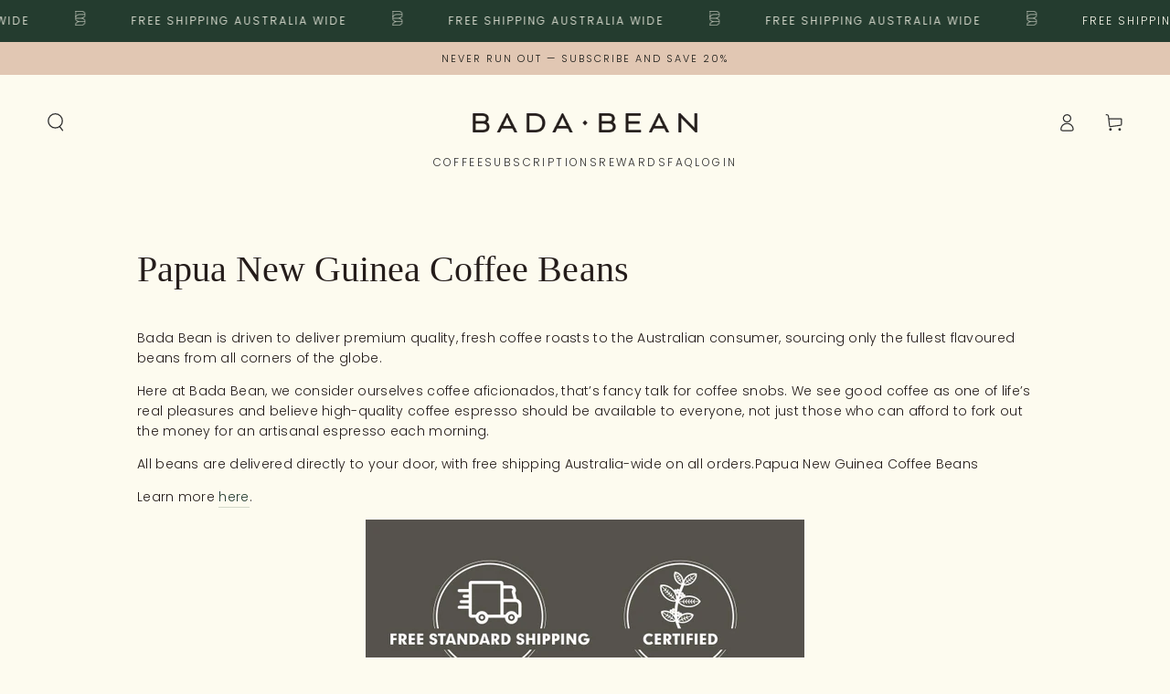

--- FILE ---
content_type: text/css
request_url: https://fastly-cloud.typenetwork.com/projects/7587/fontface.css?652e10a6
body_size: 273
content:
/* This CSS resource incorporates links to font software which is the
   valuable copyrighted property of Type Network, Inc. and/or their
   suppliers. You may not attempt to copy, install, redistribute,
   convert, modify or reverse engineer this font software. Please
   contact Type Network with any questions: www.typenetwork.com */

  
@font-face {
font-family: "IvyOra Disp Thi It";
font-weight: normal; 
font-style: italic; 
font-display: swap; 


src: url("//fastly-cloud.typenetwork.com/projects/7587/2d8d_vdef_emp_8d18.woff2?943e7045c5aefd5cfa92ecf5a66accf52509b436") format("woff2"),
     url("//fastly-cloud.typenetwork.com/projects/7587/2d8d_vdef_emp_8d18.woff?943e7045c5aefd5cfa92ecf5a66accf52509b436") format("woff");

}
		
	 
@font-face {
font-family: "IvyOra Disp Thi";
font-weight: normal; 
font-style: normal; 
font-display: swap; 


src: url("//fastly-cloud.typenetwork.com/projects/7587/2d89_vdef_emp_8d17.woff2?943e7045c5aefd5cfa92ecf5a66accf52509b436") format("woff2"),
     url("//fastly-cloud.typenetwork.com/projects/7587/2d89_vdef_emp_8d17.woff?943e7045c5aefd5cfa92ecf5a66accf52509b436") format("woff");

}


--- FILE ---
content_type: application/x-javascript; charset=utf-8
request_url: https://bundler.nice-team.net/app/shop/status/bada-bean.myshopify.com.js?1768408120
body_size: -364
content:
var bundler_settings_updated='1691415524';